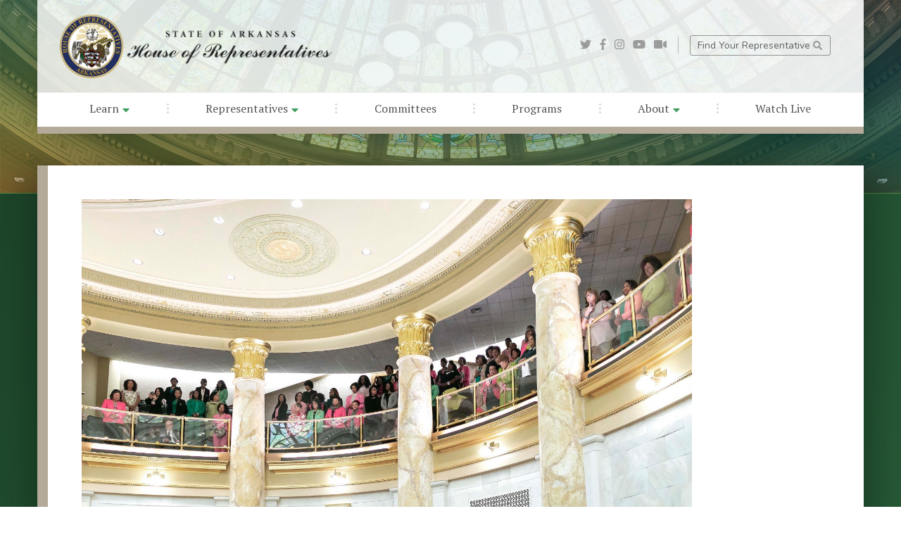

--- FILE ---
content_type: text/html; charset=UTF-8
request_url: https://arkansashouse.org/news/post/5868/daily-summary-for-march-25-2019
body_size: 21812
content:
<!DOCTYPE html>
<html lang="en">
  <head>
    <meta charset="utf-8">
    <meta http-equiv="X-UA-Compatible" content="IE=edge">
    <meta name="viewport" content="width=device-width, initial-scale=1">
    <meta name="description" content="Daily Summary for March 25, 2019">
    <meta name="author" content="">
    <link rel="apple-touch-icon" sizes="57x57" href="/favicon/apple-icon-57x57.png">
    <link rel="apple-touch-icon" sizes="60x60" href="/favicon/apple-icon-60x60.png">
    <link rel="apple-touch-icon" sizes="72x72" href="/favicon/apple-icon-72x72.png">
    <link rel="apple-touch-icon" sizes="76x76" href="/favicon/apple-icon-76x76.png">
    <link rel="apple-touch-icon" sizes="114x114" href="/favicon/apple-icon-114x114.png">
    <link rel="apple-touch-icon" sizes="120x120" href="/favicon/apple-icon-120x120.png">
    <link rel="apple-touch-icon" sizes="144x144" href="/favicon/apple-icon-144x144.png">
    <link rel="apple-touch-icon" sizes="152x152" href="/favicon/apple-icon-152x152.png">
    <link rel="apple-touch-icon" sizes="180x180" href="/favicon/apple-icon-180x180.png">
    <link rel="icon" type="image/png" sizes="192x192"  href="/favicon/android-icon-192x192.png">
    <link rel="icon" type="image/png" sizes="32x32" href="/favicon/favicon-32x32.png">
    <link rel="icon" type="image/png" sizes="96x96" href="/favicon/favicon-96x96.png">
    <link rel="icon" type="image/png" sizes="16x16" href="/favicon/favicon-16x16.png">
    <link rel="manifest" href="/favicon/manifest.json">
    <meta name="msapplication-TileColor" content="#ffffff">
    <meta name="msapplication-TileImage" content="/favicon/ms-icon-144x144.png">
    <meta name="theme-color" content="#ffffff">

    <title>Daily Summary for March 25, 2019 - Arkansas House of Representatives</title>

        <link rel="canonical" href="https://arkansashouse.org/news/post/5868/daily-summary-for-march-25-2019" />

    <!-- <meta property="fb:app_id" content="1506914376207450" /> -->
    <meta property="og:title" content="Daily Summary for March 25, 2019" />
            <meta property="og:image" content="https://arkansashouse.orghttps://www.arkansashouse.org/storage/6066/2019-03-25_House%20Session_Cover_3K0A4295.jpg" />
        <meta property="og:image:width" content="1600" />
        <meta property="og:image:height" content="899" />
        <meta property="og:url" content="https://arkansashouse.org/news/post/5868/daily-summary-for-march-25-2019" />
    <meta property="og:site_name" content="Arkansas House of Representatives" />
    <meta property="og:description" content="More than 550 bills have made it to the Governor’s desk during this legislative session. &amp;nbsp;We now begin the 11th week of the Regular Session.The House passed more than 50 bills today including the..." />
    <meta property="og:type" content="article" />

    <!-- Twitter card -->
    <meta name="twitter:card" content="summary_large_image">
    <meta name="twitter:site" content="@arkansashouse">
    <meta name="twitter:title" content="Daily Summary for March 25, 2019">
    <meta name="twitter:description" content="More than 550 bills have made it to the Governor’s desk during this legislative session. &amp;nbsp;We no...">
            <meta name="twitter:image" content="https://arkansashouse.orghttps://www.arkansashouse.org/storage/6066/2019-03-25_House%20Session_Cover_3K0A4295.jpg">
    
    <link rel="stylesheet" href="/components/bootstrap/dist/css/bootstrap.min.css">
    <script defer src="/components/fontawesome/5.3.1/js/all.min.js"></script>
    <script defer src="/components/fontawesome/5.3.1/js/v4-shims.min.js"></script>
    <script>
      window.FontAwesomeConfig = {
        searchPseudoElements: true
      }
    </script>
    <link href="https://fonts.googleapis.com/css?family=Nunito:200,300,400,700|PT+Serif" rel="stylesheet">
    <link rel="stylesheet" href="/components/unslider/dist/css/unslider.css">
    <link rel="stylesheet" href="/components/unslider/dist/css/unslider-dots.css">
    <link href="/components/wufoo/wufoo.css" rel="stylesheet">
    <link href="/css/main.css" rel="stylesheet">
            <link href="/components/wysiwyg-editor/css/froala_editor.css" rel="stylesheet">
        <link href="/components/swipebox/css/swipebox.css" rel="stylesheet">
        <link href="/css/custom.css" rel="stylesheet">
            <link href="/css/interior.css?v=3" rel="stylesheet">
        <link href="/css/responsive.css?v=3" rel="stylesheet">


    

    
    
    <script>
  (function(i,s,o,g,r,a,m){i['GoogleAnalyticsObject']=r;i[r]=i[r]||function(){
  (i[r].q=i[r].q||[]).push(arguments)},i[r].l=1*new Date();a=s.createElement(o),
  m=s.getElementsByTagName(o)[0];a.async=1;a.src=g;m.parentNode.insertBefore(a,m)
  })(window,document,'script','//www.google-analytics.com/analytics.js','ga');

  ga('create', 'UA-12773160-1', 'arkansashouse.org');
  ga('send', 'pageview');

</script>
  </head>

  <body class="interior">

    <div id="nav-container" class="container-fluid px-0">
    <div id="nav-row" class="row ml-auto mr-auto no-gutters justify-content-center">
        
        <div id="nav-col" class="col-12 col-md-11 col-lg-11 col-xl-11 align-self-center px-0 py-0">

            
            <nav class="navbar navbar-sticky navbar-expand-lg navbar-light px-0 pt-3 pb-0">
                
                <div id="nav-top" class="row w-100 no-gutters align-items-center justify-content-between">
                    
                    <div id="nav-logo" class="col-12 col-lg-6 align-self-center align-items-center justify-content-start text-left">

                        <a class="pb-0 navbar-brand" href="/">
                            <img src="/img/logo-color-font.png" alt="Arkansas House of Representatives" class="img-fluid" />
                        </a>
                        

                    </div>
                    
                    <div id="nav-subnav" class="col-12 col-lg-6 align-self-center align-items-center justify-content-end">

                        <div id="nav-social" class="mr-0 mr-lg-3 pr-0 pr-lg-3">
                            <a target="_blank" href="https://twitter.com/arkansashouse"><i class="fab fa-twitter"></i></a>
                            <a target="_blank" href="https://www.facebook.com/ArkansasHouse"><i class="fab fa-facebook-f"></i></a>
                            <a target="_blank" href="http://instagram.com/arkansashouse"><i class="fab fa-instagram"></i></a>
                            <a target="_blank" href="http://www.youtube.com/user/ArkansasHouseofReps"><i class="fab fa-youtube"></i></a>
                            <a target="_blank" href="/watch-live"><i class="fas fa-video"></i></a>
                        </div>
                        <div id="nav-aux">
                                                        <a href="https://arkansashouse.org/learn/district-map">Find Your Representative <i class="fas fa-search"></i></a>
                            <a href="#"></a>
                        </div>
                        <button class="navbar-toggler" type="button" data-toggle="collapse" data-target="#navbarSupportedContent" aria-controls="navbarSupportedContent" aria-expanded="false" aria-label="Toggle navigation">
                            <span class="navbar-toggler-icon"></span>
                        </button>

                    </div>
                </div>

                
                <div id="navbarSupportedContent" class="collapse navbar-collapse">
                    <ul class="navbar-nav w-100 mx-0 px-5 py-0">
                        <li class="nav-item "><a target=_self href="/news" class="nav-link">Learn <i class="fas fa-caret-down"></i></a>
                    <ul class="dropdown-nav">
                                    <li class="nav-item"><a target=_self href="/news" class="nav-link ">News</a></li>
                                    <li class="nav-item"><a target=_self href="/calendar" class="nav-link ">Events</a></li>
                                    <li class="nav-item"><a target=_self href="https://www.arkansashouse.org/learn/faqs" class="nav-link ">FAQs</a></li>
                                    <li class="nav-item"><a target=_self href="https://www.arkansashouse.org/learn/resources" class="nav-link ">Resources</a></li>
                                    <li class="nav-item"><a target=_self href="https://www.arkansashouse.org/learn/district-map" class="nav-link ">District Map</a></li>
                            </ul>
            </li>
			<li class="sep"><i class="fal fa-ellipsis-v"></i></li>
	    <li class="nav-item "><a target=_self href="/representatives/members" class="nav-link">Representatives <i class="fas fa-caret-down"></i></a>
                    <ul class="dropdown-nav">
                                    <li class="nav-item"><a target=_self href="https://www.arkansashouse.org/representatives/members" class="nav-link ">Members</a></li>
                                    <li class="nav-item"><a target=_self href="https://www.arkansashouse.org/representatives/meet-the-speaker" class="nav-link ">Meet the Speaker</a></li>
                                    <li class="nav-item"><a target=_self href="https://www.arkansashouse.org/representatives/leadership" class="nav-link ">Leadership</a></li>
                                    <li class="nav-item"><a target=_self href="https://www.arkansashouse.org/representatives/speaker-archive" class="nav-link ">Speaker Archive</a></li>
                            </ul>
            </li>
			<li class="sep"><i class="fal fa-ellipsis-v"></i></li>
	    <li class="nav-item "><a target=_self href="/learn/resources/category/1/committees" class="nav-link">Committees</a>
            </li>
			<li class="sep"><i class="fal fa-ellipsis-v"></i></li>
	    <li class="nav-item "><a target=_self href="https://www.arkansashouse.org/programs" class="nav-link">Programs</a>
            </li>
			<li class="sep"><i class="fal fa-ellipsis-v"></i></li>
	    <li class="nav-item "><a target=_self href="/about/the-house" class="nav-link">About <i class="fas fa-caret-down"></i></a>
                    <ul class="dropdown-nav">
                                    <li class="nav-item"><a target=_self href="https://www.arkansashouse.org/about/the-house" class="nav-link ">About</a></li>
                                    <li class="nav-item"><a target=_self href="https://www.arkansashouse.org/about/house-staff" class="nav-link ">House Staff</a></li>
                                    <li class="nav-item"><a target=_self href="https://www.arkansashouse.org/about/contact-us" class="nav-link ">Contact Us</a></li>
                            </ul>
            </li>
			<li class="sep"><i class="fal fa-ellipsis-v"></i></li>
	    <li class="nav-item "><a target=_self href="https://www.arkansashouse.org/watch-live" class="nav-link">Watch Live</a>
            </li>

                    </ul>
                </div>
            </nav>
            

        </div>
    </div>
</div>

    
    <section aria-label="Interior Header Section" id="bg-header" class="container-fluid px-0 ">
        <div class="row no-gutters">
            <div id="content-container" class="col-12 px-0 py-0"> </div>
        </div>
    </section>

    
    <section aria-label="Content Section" id="content" class="container-fluid px-0">
        <div class="row ml-auto mr-auto no-gutters justify-content-center">
            <div id="content-container" class="col-12 col-lg-11 align-self-center px-0 pt-5">

                <div id="content-body" class="row no-gutters">
                    <div class="col-12 col-lg-9 col-xl-10 px-4 py-4 px-lg-5 py-lg-5 content ">
                                                    

    


        <div id="news-post" class="row no-gutters">
        <div class="col-12 post detail">

                            <div class="row no-gutters post-image blocked">
                    <div class="col-12 px-0 py-0">
                        <img src="https://www.arkansashouse.org/storage/6066/2019-03-25_House%20Session_Cover_3K0A4295.jpg" alt="" class="img-fluid" />
                    </div>
                </div>
                <div class="post-content">
                    
                    <span class="category">
                                                                                                                        District Daily Summary
                                                                                                        </span>
                    <h2 class="post-title">Daily Summary for March 25, 2019</h2>
                    <span class="date">
                        <time>Tuesday, March 26, 2019</time>
                    </span>
                                                                    <div class="row no-gutters align-items-center mt-3 author">
                            <div class="col align-self-center author-photo" style="background-image: url('https://www.arkansashouse.org/storage/24089/Cameron-Cooper-001.jpg');">
                                <a href="https://arkansashouse.org/district/57" title="Cameron Cooper">Cameron Cooper</a>
                            </div>
                            <div class="col px-3 align-self-center author-details">
                                <h6>Author</h6>
                                <h5>
                                    <a href="https://arkansashouse.org/district/57" title="Cameron Cooper">Cameron Cooper</a> <i class="far fa-external-link"></i>
                                </h5>
                            </div>
                        </div>
                    
                                    </div>
            
            <div class="post-body">
                <div class="user-html"><div class="user-html"><div class="user-html"><p>More than 550 bills have made it to the Governor’s desk during this legislative session. &nbsp;We now begin the 11th week of the Regular Session.<br>The House passed more than 50 bills today including the following:<br><br>HB1634-This bill includes acts committed by a victim of human trafficking under the state’s rape shield law. Arkansas’s rape shield law prohibits an accuser's previous sexual conduct from being presented in court.<br>HB1695-This bill directs prosecutors to ensure children were not victims of human trafficking before they can be charged for prostitution.<br>HB1648-This bill will add Arkansas civil rights leaders in teaching materials regarding African-American history in a public school.<br>HB1786-This bill requires a public school to create and publish an online report that provides the number of students who have an exemption from the requirement to obtain vaccinations.<br>HB1708-This bill raises the minimum age for girls to get married. &nbsp;The current minimum, with parental consent, is 17 years old for boys and 16 years old for girls. This bill raises that age to 17 for girls.<br>HB1868-This bill allows voters to present their identification in a digital format at polling precincts.<br>HB1824-This bill allows recipients of the Arkansas Academic Challenge and the Governor’s Distinguished Scholarship to continue to receive a scholarship if they are enrolled part-time in their senior year of college.<br>HB1623-This bill requires anyone who sells a dog or a cat to provide documentation to the buyer regarding whether the dog or cat has been properly vaccinated.<br><br>Committees will begin meeting at 10 am on Tuesday. &nbsp;The House will convene at 1:30 pm.<br><br></p></div></div></div>
            </div>

            
            <div class="post-body">
                                    <div class="mt-6 post-tags">
                        Tags: <a href="https://arkansashouse.org/news/tagged/16/district-daily-summary">District Daily Summary</a>
                    </div>
                            </div>

            <div style="display: flex;">
                                    <div class="post-footer" style="margin-right:20px;">
                        <a href="javascript:history.back();" title="Back to News" class="btn btn3d btn-primary"><i class="fas fa-angle-left"></i> Return to News</a>
                    </div>
                    
                                    <div class="post-footer">
                        <a target="_blank" href="https://arkansashouse.org/news/5868/download-news-letter-as-pdf" title="Back to News" class="btn btn3d btn-primary"> Download Newsletter</a>
                    </div>
                            </div>

        </div>
    </div>

                                            </div>
                                    </div>

            </div>
        </div>
    </section>


    <section aria-label="Footer Section" id="footer" class="container-fluid px-0">
        <div class="row no-gutters">
            <div id="footer-container" class="col-12 px-6 py-6">

                <div class="row align-items-center">
                	<div class="col-12 col-md-6 col-lg-3 align-self-center text-center brand">

                		<a class="mb-2 pb-0 footer-brand" href="/">
                            <img src="/img/logo-color2.png" alt="Arkansas House of Representatives" class="img-fluid" />
                        </a>
                        <a href="/" class="footer-brand-link">Arkansas<br />House of Representatives</a>
                        <p>The Arkansas House of Representatives, along with the Arkansas Senate, compose the legislative branch of state government. Combined, the two bodies form the Arkansas General Assembly.</p>

                	</div>
                	<div class="col-12 col-md-6 col-lg-3 col-xl-2 align-self-center pl-lg-4 renav">
                		<ul>
                			<li><a href="/representatives/meet-the-speaker">Meet The Speaker</a>
							<li><a href="/representatives/leadership">House Leadership</a>
							<li><a href="/representatives/speaker-archive">Past Speakers Of The House</a>
                            <li><a href="/representatives/members">Representatives</a>
                            <li><a href="/about/house-staff">House Staff</a>
							<li><a href="/learn/district-map">District Map</a>
							<li><a target="_blank" href="https://portal.arkansas.gov/pages/acceptable-use/#accessibility">Accessibility</a>
							<li><a target="_blank" href="https://portal.arkansas.gov/pages/acceptable-use/#privacy">Privacy Policy</a>
                            <li><a target="_blank" href="https://portal.arkansas.gov/pages/acceptable-use/#security">Security Statement</a>
							<li><a target="_blank" href="https://portal.arkansas.gov/pages/acceptable-use/#acceptable">Acceptable Use</a>
                		</ul>
                	</div>
                	<div class="col-12 col-md-6 col-lg-3 col-xl-2 align-self-center pl-lg-4 renav">
                		<ul>
							<li><a href="/learn/events">Calendar</a>
                            <li><a href="/learn/resources">Information Resources</a>
							<li><a href="/learn/news">News Releases</a>
							<li><a href="/learn/faqs">FAQs</a>
							<li><a href="/about/contact-us">Contact Us</a>
							<li><a href="/learn/resources/category/1/committees">Committees</a>
							<li><a href="/programs">Programs</a>
							<li><a href="/about/the-house">About</a>
							<li><a href="/watch-live">Watch Live</a>
                		</ul>
                	</div>
                	<div class="col-12 col-md-6 col-lg-3 col-xl-5 align-self-center pl-lg-5 rep">
                		<span class="rep-heading">Find Your Representative</span>

                        <form action="https://arkansashouse.org/learn/district-map" class="form-inline">
                            <label class="sr-only" for="inlineFormInputAddress">Street, City, State</label>
                            <input type="text" name="addr" class="form-control mb-2 mr-sm-2" id="inlineFormInputAddress" placeholder="Street, City, State">

                            <label class="sr-only" for="inlineFormInputZip">Zip Code</label>
                            <input type="text" name="zip" class="form-control mb-2 mr-sm-2" id="inlineFormInputZip" placeholder="Zip Code">

                            <button type="submit" class="mb-2 btn btn-primary"><i class="fas fa-search"></i> Search</button>
                        </form>

                        <a href="https://arkansashouse.org/learn/district-map" title="View District Map"> <i class="fas fa-puzzle-piece"></i> View District Map</a>

                        <hr>

                        <div id="footer-social" class="">
                            <a target="_blank" href="https://twitter.com/arkansashouse"><i class="fab fa-twitter"></i></a>
                            <a target="_blank" href="https://www.facebook.com/ArkansasHouse"><i class="fab fa-facebook-f"></i></a>
                            <a target="_blank" href="https://instagram.com/arkansashouse"><i class="fab fa-instagram"></i></a>
                            <a target="_blank" href="https://www.youtube.com/user/ArkansasHouseofReps"><i class="fab fa-youtube"></i></a>
                        </div>

                        <p>Copyright &copy;2026 Arkansas House of Representatives. All Rights Reserved.</p>
                	</div>
                </div>

            </div>
        </div>
    </section><!-- /footer -->

            <script src="/components/jquery/jquery-2.1.1.js" type="text/javascript"></script>
        <script src="/components/jquery/jquery.mobile.custom.min.js" type="text/javascript"></script>
        <script src="/components/popper.js/dist/umd/popper.min.js"></script>
        <script src="/components/bootstrap/dist/js/bootstrap.min.js"></script>
        <script src="/components/unslider/dist/js/unslider-min.js"></script>
                    <script src="/components/swipebox/js/jquery.swipebox.js"></script>
                <script src="/js/all.js"></script>
    
    

    
  </body>
</html>


--- FILE ---
content_type: text/css
request_url: https://arkansashouse.org/css/custom.css
body_size: 47269
content:

/*
	font-family: 'PT Serif', serif;
	font-family: 'Nunito', sans-serif;
*/

/* Navigation */
#nav-container {
	position: absolute;
	top: 0;
	left: 0;
}
#nav-container #nav-row {
	position: relative;
}
#nav-container #nav-row #nav-col {
	position: relative;
	border-bottom: 10px solid #B3AA99;
	box-shadow: 4px 8px 30px rgba(0,0,0,0.2);
	z-index: 999;
}
#nav-container #nav-top {
	padding: 0rem 2rem 0 2rem !important;
}
#nav-container #nav-top #nav-logo {
	display: flex;
	-ms-flex-wrap: nowrap;
	flex-wrap: nowrap;
}
#nav-container #nav-top #nav-logo a {
	color: #444;
	font-size: 28px;
	font-weight: 400;
	font-family: 'PT Serif', serif;
	line-height: 28px;
	letter-spacing: -0.02cm;
	text-decoration: none;
}
#nav-container #nav-top #nav-logo .navbar-brand {}
#nav-container #nav-top #nav-logo .navbar-brand img {
	width: auto;
	max-height: 90px;
}
#nav-container #nav-top #nav-subnav {
	display: flex;
	-ms-flex-wrap: nowrap;
	flex-wrap: nowrap;
}
#nav-container #nav-top #nav-social {
	border-right: 1px solid rgba(100,100,100,0.4);
}
#nav-container #nav-top #nav-social a {
	margin-left: 8px;
	color: rgba(100,100,100,0.6);
	text-decoration: none;
	-webkit-transition: all 0.3s ease-in-out;
	-moz-transition: all 0.3s ease-in-out;
	-o-transition: all 0.3s ease-in-out;
	transition: all 0.3s ease-in-out;
}
#nav-container #nav-top #nav-social a:hover {
	color: #222;
	text-decoration: none;
	-webkit-transition: all 0.3s ease-in-out;
	-moz-transition: all 0.3s ease-in-out;
	-o-transition: all 0.3s ease-in-out;
	transition: all 0.3s ease-in-out;
}
#nav-container #nav-top #nav-aux {}
#nav-container #nav-top #nav-aux a {
	border: 1px solid rgba(100,100,100,0.65);
	border-radius: 3px;
	padding: 0.25rem 0.65rem;
	color: #606061;
    font-size: 14px;
    font-weight: 400;
    font-family: 'Nunito', sans-serif;
    line-height: 14px;
    letter-spacing: 0cm;
    text-decoration: none;
    -webkit-transition: all 0.3s ease-in-out;
	-moz-transition: all 0.3s ease-in-out;
	-o-transition: all 0.3s ease-in-out;
	transition: all 0.3s ease-in-out;
}
#nav-container #nav-top #nav-aux a:nth-of-type(2) {
	margin-left: 10px;
}
body.interior #nav-container #nav-top #nav-aux a:nth-of-type(2) {
	display: inline-table;
	border: 0px;
	border-radius: 0px;
	padding: 0 0;
	width: 1px;
}
#nav-container #nav-top #nav-aux a:nth-of-type(3) {
	display: inline-table;
	border: 0px;
	border-radius: 0px;
	padding: 0 0;
	width: 1px;
}
#nav-container #nav-top #nav-aux a .svg-inline--fa {
	position: relative;
	vertical-align: middle;
	display: inline-table;
	margin-bottom: 1px;
	color: rgba(100,100,100,0.6);
    font-size: 13px;
}
#nav-container #nav-top #nav-aux a:hover {
	background-color: rgba(100,100,100,0.6);
	border-color: transparent;
	color: #fff;
	-webkit-transition: all 0.3s ease-in-out;
	-moz-transition: all 0.3s ease-in-out;
	-o-transition: all 0.3s ease-in-out;
	transition: all 0.3s ease-in-out;
}
#nav-container #nav-top #nav-aux a:hover .svg-inline--fa {
	color: #fff;
	-webkit-transition: all 0.3s ease-in-out;
	-moz-transition: all 0.3s ease-in-out;
	-o-transition: all 0.3s ease-in-out;
	transition: all 0.3s ease-in-out;
}
.navbar {
	/*background: #fff;*/
	background-color: #fff;
    background: -moz-linear-gradient(-45deg, rgba(255,255,255,0.8) 0%, rgba(255,255,255,0.9) 100%);
    background: -webkit-linear-gradient(-45deg, rgba(255,255,255,0.8) 0%,rgba(255,255,255,0.9) 100%);
    background: linear-gradient(135deg, rgba(255,255,255,0.8) 0%,rgba(255,255,255,0.9) 100%);
    filter: progid:DXImageTransform.Microsoft.gradient( startColorstr='#ccffffff', endColorstr='#e6ffffff',GradientType=1 );
	-ms-flex-wrap: wrap;
    flex-wrap: wrap;
    /*box-shadow: 4px 8px 40px rgba(0,0,0,0.35);*/
	z-index: 1000;
}
.navbar-nav {
	display: flex;
    justify-content: space-around;
    border-top: 1px solid rgba(100,100,100,0.1);
    margin-top: 1.25rem !important;
    padding: 0.25rem 2rem !important;
    background-color: #fff;
}
.navbar-nav .nav-link {
	padding: 0.65rem 2rem 0.75rem 2rem !important;
	color: #555 !important; /* 6f6f70 */
	font-size: 16px;
	font-weight: 400;
	font-family: 'PT Serif', serif;
	/*font-family: 'Nunito', sans-serif;*/
	line-height: 16px;
	letter-spacing: 0cm;
	/*text-transform: uppercase;*/
	text-decoration: none;
	-webkit-transition: all 0.3s ease-in-out;
	-moz-transition: all 0.3s ease-in-out;
	-o-transition: all 0.3s ease-in-out;
	transition: all 0.3s ease-in-out;
}
.navbar-nav .nav-link .svg-inline--fa {
	position: relative;
	display: inline-table;
	vertical-align: top;
	margin-top: 2px;
	margin-left: 1px;
	color: #429e61;
	font-size: 16px;
}
.navbar-nav .nav-link:hover {
	color: #429e61 !important;
	text-decoration: none;
	-webkit-transition: all 0.3s ease-in-out;
	-moz-transition: all 0.3s ease-in-out;
	-o-transition: all 0.3s ease-in-out;
	transition: all 0.3s ease-in-out;
}
.navbar-nav .sep {
	position: relative;
	height: 100%;
	padding: 0.4rem 0 0 0 !important;
}
.navbar-nav .sep .svg-inline--fa {
	position: relative;
	display: table;
	vertical-align: middle;
	color: rgba(100,100,100,0.25);
	font-size: 24px;
}
.navbar .dropdown-nav {
	left: auto !important;
	visibility: hidden !important;
	opacity: 0 !important;
	transform: translateY(2em) !important;
	/*transition: all 0.6s ease !important;*/
	transition: all 0.3s ease-in-out 0s, visibility 0s linear 0.3s, z-index 0s linear 0.01s !important;
	background: rgba(54,44,30,0.9) !important;
	/*width: 200px;*/
	-webkit-box-shadow: 4px 8px 20px rgba(0,0,0,0.3) !important;
	-moz-box-shadow: 4px 8px 20px rgba(0,0,0,0.3) !important;
	box-shadow: 4px 8px 20px rgba(0,0,0,0.3) !important;
	z-index: -1;
}
.navbar li:hover .dropdown-nav {
	visibility: visible !important;
	left: auto !important;
	opacity: 1 !important;
	transform: translateY(0%) !important;
	/*transition-delay: 0.1s !important;*/
	transition-delay: 0s, 0s, 0.3s !important;
	z-index: 1000;
}
.navbar-nav .dropdown-nav .nav-link {
	padding: 0.4rem 2rem !important;
	color: #fff !important;
}
.navbar-nav .dropdown-nav .nav-link:hover {
	color: #429e61 !important;
}
.navbar .dropdown-nav li a:hover {
	background-color: transparent;
}


/* Hero */
#slider #unslider {
	min-height: 1100px;
	height: 1100px;
}
#slider #unslider .slide {
	min-height: 1100px;
}
#slider #slider-overlay {
	top: 70%;
	left: 50%;
	-webkit-transform: translate(-50%, -70%);
	-ms-transform: translate(-50%, -70%);
	transform: translate(-50%, -70%);
}
#slider video#bgvideo {
	position: fixed;
	top: 50%;
	left: 50%;
	min-width: 100%;
	min-height: 100%;
	width: auto;
	height: auto;
	z-index: -100;
	-ms-transform: translateX(-50%) translateY(-50%);
	-moz-transform: translateX(-50%) translateY(-50%);
	-webkit-transform: translateX(-50%) translateY(-50%);
	transform: translateX(-50%) translateY(-50%);
	background: url('../img/poster.jpg') no-repeat;
	background-size: cover;
	z-index: 10;
}
#slider .slide-screen {
	position: absolute;
	margin: 0;
	padding: 0;
	width: 100%;
	height: 100%;
	top: 0;
	left: 0;
	z-index: 15;
	/*background-color: rgba(0,0,0,0.25);*/
}
#slider .slide-layer1 {
	position: absolute;
	margin: 0;
	padding: 0;
	width: 100%;
	height: 100%;
	top: 0;
	left: 0;
	z-index: 16;
	background-image: linear-gradient(to right top, rgba(217,182,81,0.3), rgba(142,171,86,0.4), rgba(77,151,105,0.5), rgba(26,127,117,0.5), rgba(28,99,111,0.5), rgba(47,72,88,0.5));

	/*background-image: linear-gradient(to right top, rgba(217,182,81,0.2), rgba(142,171,86,0.3), rgba(77,151,105,0.4), rgba(26,127,117,0.4), rgba(28,99,111,0.4), rgba(47,72,88,0.4));*/
}
#slider .slide-layer2 {
	position: absolute;
	margin: 0;
	padding: 0;
	width: 100%;
	height: 100%;
	top: 0;
	left: 0;
	z-index: 17;
	/*background: url('/img/seal.png') no-repeat;
	-webkit-background-size: cover !important;
	-moz-background-size: cover !important;
	-o-background-size: cover !important;
	background-size: cover !important;
	background-attachment: fixed !important;
	background-position: left bottom !important;*/
	background: -moz-linear-gradient(top, rgba(0,200,200,0.2) 0%, rgba(0,200,200,0) 18%);
	background: -webkit-linear-gradient(top, rgba(0,200,200,0.2) 0%,rgba(0,200,200,0) 18%);
	background: linear-gradient(to bottom, rgba(0,200,200,0.2) 0%,rgba(0,200,200,0) 18%);
	filter: progid:DXImageTransform.Microsoft.gradient( startColorstr='#a61d452a', endColorstr='#001d452a',GradientType=0 );
}


/* Herp, Optional Multiple Cards */
#slider-overlay #twoCards {}
#slider-overlay #twoCards .row {
	height: 100%;
}
#slider-overlay #twoCards #alertBox {
	box-shadow: 1px -1px 8px rgba(0,0,0,0.2);
}
#slider-overlay #twoCards .alert-body {
	background: rgb(50,106,255);
	background: -moz-linear-gradient(-45deg, rgba(50,106,255,0.92) 0%, rgba(25,66,205,0.92) 100%);
	background: -webkit-linear-gradient(-45deg, rgba(50,106,255,0.92) 0%,rgba(25,66,205,0.92) 100%);
	background: linear-gradient(135deg, rgba(50,106,255,0.92) 0%,rgba(25,66,205,0.92) 100%);
	filter: progid:DXImageTransform.Microsoft.gradient( startColorstr='#326aff', endColorstr='#1942cd',GradientType=1 );

	/*border-top: 1px solid rgba(50,155,255,0.5);*/
    /*box-shadow: 0px 0px 100px rgba(0,75,255,0.75);*/
	box-shadow: 4px 16px 50px rgba(0,0,0,0.2);
}
#slider-overlay #twoCards .alert-body .alert-body-container {
	padding-right: 2rem;
	padding-left: 2rem;

	color: #fff;
    font-size: 15px;
    font-weight: 400;
    font-family: 'Nunito', sans-serif;
    line-height: 20px;
    letter-spacing: 0cm;
}
#slider-overlay #twoCards .alert-body .alert-body-container .alert-content {
	position: relative;
	margin-left: 10px;
	padding: 15px 20px 10px 20px ;
	border-left: 5px solid rgba(255,255,255,0.3);
	color: #fff;
    font-size: 15px;
    font-weight: 400;
    font-family: 'Nunito', sans-serif;
    line-height: 20px;
    letter-spacing: 0cm;
}
#slider-overlay #twoCards .alert-body .alert-heading {
	position: relative;
	display: block;
	margin-bottom: 5px;
	color: #fff;
    font-size: 24px;
    font-weight: 800;
    font-family: 'Nunito', sans-serif;
    line-height: 24px;
    text-transform: uppercase;
    letter-spacing: 0.01cm;
}
#slider-overlay #twoCards .alert-body .alert-heading .svg-inline--fa {
	position: relative;
	display: inline-table;
	vertical-align: top;
	/*margin-top: 1px;*/
	color: rgba(255,255,255,0.3);
}
#slider-overlay #twoCards .alert-footer {
	/*background-color: #752117;*/
	background-color: #004299;
	margin-top: -1px;
	border-bottom: 1px solid rgba(0,100,200,0.5);
	/*box-shadow: 4px 16px 50px rgba(0,0,0,0.4);*/
	/*box-shadow: 0px 0px 100px rgba(0,75,255,0.75);*/
	box-shadow: 1px 8px 18px rgba(0,0,0,0.2);
}
#slider-overlay #twoCards .alert-footer .alert-footer-more {
	/*padding: 1.85rem 2rem !important;*/
	padding: 0.65rem 2rem !important;
	/*background-color: #d9b651;*/
}
#slider-overlay #twoCards .alert-footer .alert-footer-more a {
	color: #fff;
    font-size: 18px;
    font-weight: 700;
    font-family: 'Nunito', sans-serif;
    line-height: 18px;
    letter-spacing: 0cm;
    text-decoration: none;
    -webkit-transition: all 0.3s ease-in-out;
	-moz-transition: all 0.3s ease-in-out;
	-o-transition: all 0.3s ease-in-out;
	transition: all 0.3s ease-in-out;
}
#slider-overlay #twoCards .alert-footer .alert-footer-more a .svg-inline--fa {
	position: relative;
	vertical-align: top;
	display: inline-table;
	margin-top: 3px;
	margin-right: 2px;
	color: #ffe56c;
	font-size: 16px;
	font-weight: normal;
}


/* Hero, Find My Representative */
#slider-overlay #findMyRep {}
#slider-overlay #findMyRep .rep-body {
	/*background-color: #fff;*/
	background: -moz-linear-gradient(-45deg, rgba(255,255,255,0.8) 0%, rgba(255,255,255,0.9) 100%);
	background: -webkit-linear-gradient(-45deg, rgba(255,255,255,0.8) 0%,rgba(255,255,255,0.9) 100%);
	background: linear-gradient(135deg, rgba(255,255,255,0.8) 0%,rgba(255,255,255,0.9) 100%);
	filter: progid:DXImageTransform.Microsoft.gradient( startColorstr='#ccffffff', endColorstr='#e6ffffff',GradientType=1 );
	box-shadow: 4px 16px 50px rgba(0,0,0,0.4);
}
#slider-overlay #findMyRep .rep-body .rep-body-container {
	padding-right: 2rem;
	padding-left: 2rem;
}
#slider-overlay #findMyRep .rep-body .rep-heading {
	position: relative;
	display: block;
	margin-bottom: 25px;
	color: #747475;
	font-size: 34px;
    font-weight: 400;
    font-family: 'PT Serif', serif;
    line-height: 34px;
    letter-spacing: -0.02cm;
}
#slider-overlay #findMyRep .rep-body .form-inline {
	margin-bottom: 10px;
}
#slider-overlay #findMyRep .rep-body .form-inline .btn.btn-primary {
	margin-bottom: 0;
	border: 0px;
	border-radius: 3px;
	padding: 8px 20px;
	background-color: #e5c155;
	color: #fff;
    font-size: 18px;
    font-weight: 400;
    font-family: 'Nunito', sans-serif;
    line-height: 18px;
    letter-spacing: 0cm;
    text-decoration: none;
    cursor: pointer !important;
    -webkit-transition: all 0.3s ease-in-out;
	-moz-transition: all 0.3s ease-in-out;
	-o-transition: all 0.3s ease-in-out;
	transition: all 0.3s ease-in-out;
}
#slider-overlay #findMyRep .rep-body .form-inline .btn.btn-primary .svg-inline--fa {
	position: relative;
	vertical-align: top;
	display: inline-table;
	margin-top: 2px;
	/*margin-right: 2px;*/
	color: #ffe56c;
	font-size: 15px;
	font-weight: normal;
}
#slider-overlay #findMyRep .rep-body .form-inline .btn.btn-primary:hover {
	background-color: #705e46;
    text-decoration: none;
    -webkit-transition: all 0.3s ease-in-out;
	-moz-transition: all 0.3s ease-in-out;
	-o-transition: all 0.3s ease-in-out;
	transition: all 0.3s ease-in-out;
}
#slider-overlay #findMyRep .rep-footer {
	background-color: #d9b651; /* e5c155 */
	box-shadow: 4px 16px 50px rgba(0,0,0,0.4);
}
#slider-overlay #findMyRep .rep-footer .rep-footer-callout {
	padding: 1rem 2rem 1.25rem 2rem !important;
    color: #fff;
    font-size: 22px;
    font-weight: 400;
    font-family: 'PT Serif', serif;
    line-height: 24px;
    letter-spacing: -0.01cm;
    /*text-shadow: 0px 1px 2px rgba(51,43,19,0.5);*/
}
#slider-overlay #findMyRep .rep-footer .rep-footer-districts {
	/*padding: 1.85rem 2rem !important;*/
	/*background-color: #d9b651;*/
}
#slider-overlay #findMyRep .rep-footer .rep-footer-districts a {
	position: relative;
    display: block;
    width: 100%;
    height: 100%;
    padding: 1.85rem 2rem !important;

	color: #fff;
    font-size: 22px;
    font-weight: 400;
    font-family: 'Nunito', sans-serif;
    line-height: 22px;
    letter-spacing: -0.01cm;
    text-decoration: none;
    -webkit-transition: all 0.4s ease-in-out;
	-moz-transition: all 0.4s ease-in-out;
	-o-transition: all 0.4s ease-in-out;
	transition: all 0.4s ease-in-out;
}
#slider-overlay #findMyRep .rep-footer .rep-footer-districts a .svg-inline--fa {
	position: relative;
	vertical-align: top;
	display: inline-table;
	margin-top: 2px;
	margin-right: 2px;
	color: #ffe56c;
	font-size: 16px;
	font-weight: normal;
}
#slider-overlay #findMyRep .rep-footer .rep-footer-districts a:hover {
	background-color: rgba(0,0,0,0.1);
	-webkit-transition: all 0.4s ease-in-out;
	-moz-transition: all 0.4s ease-in-out;
	-o-transition: all 0.4s ease-in-out;
	transition: all 0.4s ease-in-out;
}
#slider-overlay #findMyRep .rep-footer .rep-footer-districts a:hover .svg-inline--fa {}


/* Hero, Today's Events */
#slider-overlay #todaysEvents {
	min-height: 400px;
}
#slider-overlay #todaysEvents .events-heading {
	position: relative;
	display: block;
	margin-bottom: 0.5rem;
	/*padding-left: 2rem;*/
	color: #fff;
	font-size: 34px;
	font-weight: 400;
	font-family: 'PT Serif', serif;
	/*font-family: 'Nunito', sans-serif;*/
	line-height: 34px;
	letter-spacing: -0.02cm;
}
#slider-overlay #todaysEvents .events-subheading {
	position: relative;
	display: block;
	margin-bottom: 1.3rem;
	/*padding-left: 2rem;*/
	color: rgb(120,206,183,0.75);
	font-size: 15px;
	font-weight: 400;
	font-family: 'Nunito', sans-serif;
	line-height: 15px;
	letter-spacing: 0.01cm;
	text-transform: uppercase;
}
#slider-overlay #todaysEvents #scroll-container {
	min-height: 400px;
	/*border: 1px solid #fff;*/
	/*background-color: rgba(38,36,29,0.8);*/
	
	/*background: -moz-linear-gradient(-45deg, rgba(64,58,45,0.8) 0%, rgba(38,36,29,0.8) 100%);
	background: -webkit-linear-gradient(-45deg, rgba(64,58,45,0.8) 0%,rgba(38,36,29,0.8) 100%);
	background: linear-gradient(135deg, rgba(64,58,45,0.8) 0%,rgba(38,36,29,0.8) 100%);
	filter: progid:DXImageTransform.Microsoft.gradient( startColorstr='#cc403a2d', endColorstr='#cc26241d',GradientType=1 );*/

	background-image: linear-gradient(to right top, rgba(67,141,95,0.88), rgba(26,127,117,0.88), rgba(28,99,111,0.88), rgba(19,68,77,0.88));

	/*background: -moz-linear-gradient(-45deg, rgba(255,255,255,0.8) 0%, rgba(255,255,255,0.9) 100%);
	background: -webkit-linear-gradient(-45deg, rgba(255,255,255,0.8) 0%,rgba(255,255,255,0.9) 100%);
	background: linear-gradient(135deg, rgba(255,255,255,0.8) 0%,rgba(255,255,255,0.9) 100%);
	filter: progid:DXImageTransform.Microsoft.gradient( startColorstr='#ccffffff', endColorstr='#e6ffffff',GradientType=1 );*/

    padding: 1.25rem 1.25rem 1.15rem 1.25rem;
    /* border-bottom: 15px solid #B3AA99; */
    /* box-shadow: 4px 16px 50px rgba(0,0,0,0.6); */
    box-shadow: 4px 16px 50px rgba(0,0,0,0.4);
    /*border: 1px solid #333026;*/
    /*border: 1px solid rgba(20,60,90,0.4);*/
    /*border-bottom: 0px;*/
    /*border-bottom: 15px solid #4d4637;*/
}
#slider-overlay #todaysEvents .scrollbar {
	height: 400px;
}
#slider-overlay #todaysEvents .scrollbar #scrolling-content {
	padding: 0.5rem 2rem 0 0.75rem !important;
	color: #fff;
    font-size: 14px;
    font-weight: 400;
    font-family: 'Nunito', sans-serif;
    line-height: 20px;
    letter-spacing: 0cm;
}
#slider-overlay #todaysEvents .scrollbar #scrolling-content p {
	margin: 0 0 25px 0 !important;
	color: #fff;
    font-size: 14px;
    font-weight: 400;
    font-family: 'Nunito', sans-serif;
    line-height: 20px;
    letter-spacing: 0cm;
}
#slider-overlay #todaysEvents .scrollbar #scrolling-content h6 {
	color: #fff;
	margin-bottom: 20px !important;
}
#slider-overlay #todaysEvents .scrollbar #scrolling-content ul {
	list-style: none;
	margin: -20px 0 0 0 !important;
	padding: 0;
	color: #fff;
    font-size: 15px;
    font-weight: 400;
    font-family: 'Nunito', sans-serif;
    line-height: 20px;
    letter-spacing: 0cm;
}
#slider-overlay #todaysEvents .scrollbar #scrolling-content ul li {}
#slider-overlay #todaysEvents .scrollbar #scrolling-content ul li a {
	color: rgb(120,206,183,1);
	text-decoration: none;
	-webkit-transition: all 0.3s ease-in-out;
	-moz-transition: all 0.3s ease-in-out;
	-o-transition: all 0.3s ease-in-out;
	transition: all 0.3s ease-in-out;
}
#slider-overlay #todaysEvents .scrollbar #scrolling-content ul li a .svg-inline--fa {
	position: relative;
	display: inline-table;
	vertical-align: middle;
	margin-right: 2px;
	margin-bottom: 2px;
	color: rgb(120,206,183,0.4);
}
#slider-overlay #todaysEvents .scrollbar #scrolling-content ul li a:hover {
	color: #fff;
	text-decoration: none;
	-webkit-transition: all 0.3s ease-in-out;
	-moz-transition: all 0.3s ease-in-out;
	-o-transition: all 0.3s ease-in-out;
	transition: all 0.3s ease-in-out;
}
#slider-overlay #todaysEvents .event {
	position: relative;
	margin-bottom: 12px;
	padding-bottom: 10px;
	border-bottom: 1px solid rgba(20,60,90,0.25);
	-ms-flex-wrap: nowrap;
	flex-wrap: nowrap;
}
#slider-overlay #todaysEvents .event:last-child {
	margin-bottom: 12px;
	padding-bottom: 10px;
	border-bottom: 0px solid rgba(20,60,90,0.25);
}
#slider-overlay #todaysEvents .event span {
	position: relative;
	display: block;
	margin-bottom: 3px;
}
#slider-overlay #todaysEvents .event .event-title {
	color: #fff;
	font-size: 20px;
	font-weight: 400;
	font-family: 'PT Serif', serif;
	/*font-family: 'Nunito', sans-serif;*/
	line-height: 20px;
	letter-spacing: -0.01cm;
}
#slider-overlay #todaysEvents .event .event-room {
	color: #fff;
    font-size: 14px;
    font-weight: 400;
    font-family: 'Nunito', sans-serif;
    line-height: 16px;
    letter-spacing: 0cm;
}
#slider-overlay #todaysEvents .event .event-location {
	position: relative;
	color: rgba(255,255,255,0.6);
    font-size: 14px;
    font-weight: 700;
    font-family: 'Nunito', sans-serif;
    line-height: 16px;
    letter-spacing: 0cm;
}
#slider-overlay #todaysEvents .event .event-location .svg-inline--fa {
	position: relative;
	vertical-align: top;
	display: inline-table;
	margin-top: 1px;
	color: #d9b651;
	font-size: 12px;
	font-weight: normal;
}
#slider-overlay #todaysEvents .event .event-time {
	color: #fff;
    font-size: 14px;
    font-weight: 400;
    font-family: 'Nunito', sans-serif;
    line-height: 16px;
    letter-spacing: 0cm;
}
#slider-overlay #todaysEvents .event .video {}
#slider-overlay #todaysEvents .event .video .btn.btn-default {
	background: rgba(255,255,255,0.4);
	border: 0;
	margin: 10px auto 0 auto;
	color: #fff;
    font-size: 14px;
    font-weight: 700;
    font-family: 'Nunito', sans-serif;
    line-height: 14px;
    letter-spacing: 0cm;
    cursor: pointer !important;
    white-space: normal !important;
    text-decoration: none;
	-webkit-transition: all 0.3s ease-in-out;
	-moz-transition: all 0.3s ease-in-out;
	-o-transition: all 0.3s ease-in-out;
	transition: all 0.3s ease-in-out;
}
#slider-overlay #todaysEvents .event .video .btn.btn-default .svg-inline--fa {
	position: relative;
	vertical-align: top;
	display: inline-table;
	margin-right: 2px;
	color: #fff;
	font-size: 12px;
	font-weight: normal;
	-webkit-transition: all 0.3s ease-in-out;
	-moz-transition: all 0.3s ease-in-out;
	-o-transition: all 0.3s ease-in-out;
	transition: all 0.3s ease-in-out;
}
#slider-overlay #todaysEvents .event .video .btn.btn-default:hover {
	color: #666;
	background: rgba(255,255,255,1);
	-webkit-transition: all 0.3s ease-in-out;
	-moz-transition: all 0.3s ease-in-out;
	-o-transition: all 0.3s ease-in-out;
	transition: all 0.3s ease-in-out;
}
#slider-overlay #todaysEvents .event .video .btn.btn-default:hover .svg-inline--fa {
	color: #666;
	-webkit-transition: all 0.3s ease-in-out;
	-moz-transition: all 0.3s ease-in-out;
	-o-transition: all 0.3s ease-in-out;
	transition: all 0.3s ease-in-out;
}
#slider-overlay #todaysEvents .event-footer {
	background-color: #806c50;
	background-color: rgba(0, 96, 105, 0.9);
	box-shadow: 4px 16px 50px rgba(0,0,0,0.4);
}
#slider-overlay #todaysEvents .event-footer .event-footer-callout {
	padding: 1.25rem 2rem !important;
	color: #fff;
    font-size: 20px;
    font-weight: 400;
    font-family: 'PT Serif', serif;
    line-height: 24px;
    letter-spacing: -0.02cm;
}
#slider-overlay #todaysEvents .event-footer .event-footer-districts {
	/*padding: 1.85rem 2rem !important;*/
	/*background-color: #705e46;*/
}
#slider-overlay #todaysEvents .event-footer .event-footer-districts a {
    position: relative;
    display: block;
    width: 100%;
    height: 100%;
    padding: 1.85rem 2rem !important;
	color: #fff;
    font-size: 22px;
    font-weight: 400;
    font-family: 'Nunito', sans-serif;
    line-height: 22px;
    letter-spacing: -0.01cm;
    text-decoration: none;
    -webkit-transition: all 0.4s ease-in-out;
	-moz-transition: all 0.4s ease-in-out;
	-o-transition: all 0.4s ease-in-out;
	transition: all 0.4s ease-in-out;
}
#slider-overlay #todaysEvents .event-footer .event-footer-districts a .svg-inline--fa {
	position: relative;
	vertical-align: top;
	display: inline-table;
	margin-top: 2px;
	margin-right: 2px;
	color: rgba(0,0,0,0.25);
	font-size: 16px;
	font-weight: normal;
}
#slider-overlay #todaysEvents .event-footer .event-footer-districts a:hover {
	background-color: rgba(0,0,0,0.2);
	-webkit-transition: all 0.4s ease-in-out;
	-moz-transition: all 0.4s ease-in-out;
	-o-transition: all 0.4s ease-in-out;
	transition: all 0.4s ease-in-out;
}
#slider-overlay #todaysEvents .event-footer .event-footer-districts a:hover .svg-inline--fa {}



/* Section: Introduction */
#intro {
	position: relative;
	background: url('/img/dome-large.jpg') no-repeat;
	-webkit-background-size: cover !important;
	-moz-background-size: cover !important;
	-o-background-size: cover !important;
	background-size: cover !important;
	background-attachment: scroll !important;
	background-position: center top !important;
	border-top: 1px solid #6ba651;
	z-index: 30;
}
#intro:after {
	content: '';
	position: absolute;
	top: 0;
	left: 0;
	width: 100%;
	height: 100%;
	/*background-color: rgba(0,0,0,0.5);*/
	background-image: linear-gradient(to right top, rgba(217,182,81,0.5), rgba(142,171,86,0.5), rgba(77,151,105,0.5), rgba(26,127,117,0.5), rgba(28,99,111,0.5), rgba(47,72,88,0.5));
	z-index: 31;
}
#intro .intro-header {
	position: relative;
	display: block;
	color: #88888a !important;
	font-size: 48px;
	font-weight: 200;
	/*font-family: 'PT Serif', serif;*/
	font-family: 'Nunito', sans-serif;
	line-height: 48px;
	letter-spacing: -0.05cm;
}
#intro .intro-header strong {
	color: #444;
	font-weight: 300;
}
#intro .intro-header em {
	color: #444;
	font-weight: 400;
	font-style: normal;
	/*letter-spacing: -0.05cm;*/
}
#intro #intro-container {
	position: relative;
	padding-bottom: 7rem !important;
	z-index: 32;
}
#intro #intro-container #intro-body {
	position: relative;
	margin-top: -5.5rem;
	background-color: #fff;
	box-shadow: 4px 16px 50px rgba(0,0,0,0.6);
	z-index: 33;
}
#intro #intro-container #intro-body .content {
	min-height: 400px;
	border-left: 15px solid #B3AA99;
}
#intro #intro-container #intro-body #intro-features {}
#intro #intro-container #intro-body #intro-features div:nth-of-type(1) {
	padding: 0.5rem 2rem 0.5rem 0;
}
#intro #intro-container #intro-body #intro-features div:nth-of-type(2) {
	padding: 0.5rem 2rem 0.5rem 2rem;
	border-right: 1px solid rgba(100,100,100,0.25);
	border-left: 1px solid rgba(100,100,100,0.25);
}
#intro #intro-container #intro-body #intro-features div:nth-of-type(3) {
	padding: 0.5rem 0 0.5rem 2rem;
}
#intro #intro-container #intro-body #intro-features div:nth-of-type(5) {
	padding: 0.5rem 2rem 0.5rem 0;
	border-right: 1px solid rgba(100,100,100,0.25);
}
#intro #intro-container #intro-body #intro-features div:nth-of-type(6) {
	padding: 0.5rem 0 0.5rem 2rem;
}
#intro #intro-container #intro-body #intro-features div.sep {
	margin: 1.5em 0;
	height: 1px;
	background-color: rgba(100,100,100,0.15);
}
#intro #intro-container #intro-body #intro-features .feature {}
#intro #intro-container #intro-body #intro-features .feature span {
	position: relative;
	display: block;
	margin-bottom: 2px;
}
#intro #intro-features .feature.post {}
#intro #intro-features .feature.faq {}
#intro #intro-features .feature.resource {}
#intro #intro-features .feature .feature-photo {
	position: relative;
	height: 110px;
	margin-bottom: 8px !important;
	overflow: hidden;
}
#intro #intro-features .feature .feature-photo a {}
#intro #intro-features .feature .feature-photo img {}
#intro #intro-features .feature .feature-heading {}
#intro #intro-features .feature.faq .feature-heading {
	margin-bottom: 8px !important;
	color: #777;
	font-size: 11px;
	font-weight: 400;
	font-family: 'Nunito', sans-serif;
	line-height: 11px;
	letter-spacing: 0.05cm;
	text-transform: uppercase;
}
#intro #intro-features .feature.resource .feature-heading {
	margin-bottom: 8px !important;
	color: #88888a;
    font-size: 20px;
    font-weight: 700;
    font-family: 'PT Serif', serif;
    line-height: 22px;
    letter-spacing: 0cm;
}
#intro #intro-features .feature .feature-link {
	position: relative;
	display: block;
	margin-bottom: 8px;
}
#intro #intro-features .feature.post .feature-link {
	color: #3a8c56;
	font-size: 20px;
	font-weight: 700;
	font-family: 'PT Serif', serif;
	line-height: 22px;
	letter-spacing: 0cm;
	text-decoration: none;
	-webkit-transition: all 0.3s ease-in-out;
	-moz-transition: all 0.3s ease-in-out;
	-o-transition: all 0.3s ease-in-out;
	transition: all 0.3s ease-in-out;
}
#intro #intro-features .feature.post .feature-link:hover {
	color: #1d452a !important;
	text-decoration: none;
	-webkit-transition: all 0.3s ease-in-out;
	-moz-transition: all 0.3s ease-in-out;
	-o-transition: all 0.3s ease-in-out;
	transition: all 0.3s ease-in-out;
}
#intro #intro-features .feature.faq .feature-link {
	display: block;
	border: 0px solid rgba(100,100,100,0.5);
	border-radius: 4px;
	padding: 8px 20px;
	background-color: #B3AA99;
	color: #fff;
	font-size: 14px;
	font-weight: 700;
	font-family: 'Nunito', sans-serif;
	line-height: 14px;
	letter-spacing: 0cm;
	cursor: pointer !important;
	text-decoration: none;
	text-align: center;
	-webkit-transition: all 0.3s ease-in-out;
	-moz-transition: all 0.3s ease-in-out;
	-o-transition: all 0.3s ease-in-out;
	transition: all 0.3s ease-in-out;
}
#intro #intro-features .feature.faq .feature-link:hover {
	display: block;
	border-color: transparent;
	background-color: #3a8c56;
	color: #fff;
	text-decoration: none;
	-webkit-transition: all 0.3s ease-in-out;
	-moz-transition: all 0.3s ease-in-out;
	-o-transition: all 0.3s ease-in-out;
	transition: all 0.3s ease-in-out;
}
#intro #intro-features .feature.resource .feature-link {
	margin-bottom: 0px !important;
	color: #3a8c56;
	font-size: 16px;
	font-weight: 700;
	font-family: 'Nunito', sans-serif;
	line-height: 16px;
	letter-spacing: 0cm;
	text-decoration: none;
	-webkit-transition: all 0.3s ease-in-out;
	-moz-transition: all 0.3s ease-in-out;
	-o-transition: all 0.3s ease-in-out;
	transition: all 0.3s ease-in-out;
}
#intro #intro-features .feature.resource .feature-link .svg-inline--fa {
	position: relative;
	vertical-align: top;
	display: inline-table;
	margin-right: 2px;
	color: #88888a;
	font-size: 16px;
	font-weight: normal;
}
#intro #intro-features .feature.resource .feature-link:hover {
	color: #1d452a;
	text-decoration: none;
	-webkit-transition: all 0.3s ease-in-out;
	-moz-transition: all 0.3s ease-in-out;
	-o-transition: all 0.3s ease-in-out;
	transition: all 0.3s ease-in-out;
}
#intro #intro-features .feature .feature-date {
	margin-bottom: 8px !important;
}
#intro #intro-features .feature.post .feature-date {
	color: #777;
	font-size: 12px;
	font-weight: 700;
	font-family: 'Nunito', sans-serif;
	line-height: 12px;
	letter-spacing: 0cm;
	text-transform: uppercase;
}
#intro #intro-features .feature .feature-desc {
	color: #7e7e80;
	font-size: 14px;
	font-weight: 400;
	font-family: 'Nunito', sans-serif;
	line-height: 19px;
	letter-spacing: 0cm;
}
#intro #intro-features .feature .feature-desc p {
	margin: 0 0 0 0 !important;
}
#intro #intro-features .feature .feature-question {
	margin-bottom: 8px !important;
	color: #3a8c56;
	font-size: 26px;
	font-weight: 700;
	font-family: 'PT Serif', serif;
	line-height: 28px;
	letter-spacing: -0.01cm;
}
#intro #intro-features .feature .feature-answer {
	margin-bottom: 12px !important;
	color: #7e7e80;
	font-size: 14px;
	font-weight: 400;
	font-family: 'Nunito', sans-serif;
	line-height: 19px;
	letter-spacing: 0cm;
}
#intro #intro-features .feature.faq .feature-continued {
	margin-bottom: 12px !important;
	color: #444;
	font-size: 11px;
	font-weight: 400;
	font-family: 'Nunito', sans-serif;
	line-height: 11px;
	letter-spacing: 0.06cm;
	text-transform: uppercase;
}
#intro #intro-features .feature.faq .feature-continued .svg-inline--fa {
	position: relative;
	vertical-align: top;
	display: inline-table;
	margin-top: -2px;
	color: #777;
	font-size: 14px;
	font-weight: normal;
}
#intro #intro-features .feature.resource .feature-continued {
	margin-bottom: 8px !important;
	color: #777;
	font-size: 11px;
	font-weight: 400;
	font-family: 'Nunito', sans-serif;
	line-height: 11px;
	letter-spacing: 0.05cm;
	text-transform: uppercase;
}
#intro #intro-buttons {}
#intro #intro-buttons a {
	display: block;
	border: 1px solid rgba(100,100,100,0.5);
	border-radius: 4px;
	padding: 12px 20px;
	background-color: #266634;
	color: #fff;
	font-size: 17px;
	font-weight: 400;
	font-family: 'Nunito', sans-serif;
	line-height: 17px;
	letter-spacing: 0cm;
	cursor: pointer !important;
	text-decoration: none;
	text-align: center;
	-webkit-transition: all 0.3s ease-in-out;
	-moz-transition: all 0.3s ease-in-out;
	-o-transition: all 0.3s ease-in-out;
	transition: all 0.3s ease-in-out;
}
#intro #intro-buttons a .svg-inline--fa {
	position: relative;
	vertical-align: top;
	display: inline-table;
	/*margin-top: 1px;*/
	margin-right: 4px;
	color: rgba(0,0,0,0.3);
	font-size: 16px;
	font-weight: normal;
}
#intro #intro-buttons a:hover {
	display: block;
	border-color: transparent;
	background-color: #1d452a;
	color: #fff;
	text-decoration: none;
	-webkit-transition: all 0.3s ease-in-out;
	-moz-transition: all 0.3s ease-in-out;
	-o-transition: all 0.3s ease-in-out;
	transition: all 0.3s ease-in-out;
}
#intro #intro-container #intro-body .photo {
	position: relative;
	background: url('../img/dome.jpg') no-repeat;
	-webkit-background-size: cover !important;
	-moz-background-size: cover !important;
	-o-background-size: cover !important;
	background-size: cover !important;
	background-attachment: scroll !important;
	background-position: center top !important;
	z-index: 33;
}


/* Section: Content Columns */
#content {
	position: relative;
	background-color: #1d452a;
	background: rgb(29,69,42);
	background: -moz-linear-gradient(-45deg, rgba(29,69,42,1) 0%, rgba(43,102,63,1) 100%);
	background: -webkit-linear-gradient(-45deg, rgba(29,69,42,1) 0%,rgba(43,102,63,1) 100%);
	background: linear-gradient(135deg, rgba(29,69,42,1) 0%,rgba(43,102,63,1) 100%);
	filter: progid:DXImageTransform.Microsoft.gradient( startColorstr='#1d452a', endColorstr='#2b663f',GradientType=1 );
	border-bottom: 10px solid rgba(45,108,66,0.7);
    box-shadow: 0px 6px 100px rgba(0,0,0,0.7);
	z-index: 30;
}
#content:after {
    content: '';
    position: absolute;
    top: 0;
    left: 0;
    width: 100%;
    height: 100%;
    /* background-color: rgba(0,0,0,0.5); */
    /*background-image: linear-gradient(to right top, rgba(217,182,81,0.5), rgba(142,171,86,0.5), rgba(77,151,105,0.5), rgba(26,127,117,0.5), rgba(28,99,111,0.5), rgba(47,72,88,0.5));

    background-image: linear-gradient(to right top, rgba(67,141,95,0.25), rgba(26,127,117,0.25), rgba(28,99,111,0.25), rgba(19,68,77,0.25));*/
    z-index: 31;
}
#content #content-container {
	position: relative;
	padding-bottom: 3rem !important;
	z-index: 32;
}
#content #content-container #content-body {
	position: relative;
	margin-top: -5.5rem;
	background-color: #fff;
	box-shadow: 4px 16px 60px rgba(0,0,0,0.4);
	z-index: 33;
}
#content #content-container #content-body .content {
	min-height: 400px;
	border-left: 15px solid #B3AA99;
}
#content #content-container #content-body .members {}
#content #content-container #content-body .committees {
	border-left: 1px solid rgba(100,100,100,0.25);
}
#content #content-container #content-body div.sep {
	margin: 1.5em 0;
	height: 1px;
	background-color: rgba(100,100,100,0.15);
}
#content #content-container #content-body .content-photo {
	position: relative;
}
#content #content-container #content-body .content-photo img {
	position: relative;
	z-index: 35;
}
#content #content-container #content-body .content-overlay {
    position: relative;
    margin: 0;
    padding: 0;
    width: 100%;
    height: 100%;
    top: 0%;
    left: 0%;
    z-index: 36;
}
#content #content-container #content-body .content-overlay a {
    position: relative;
    display: inline-block;
    vertical-align: middle;
    width: 100%;
    height: 100%;
    padding: 0;
    color: #444;
    text-decoration: none;
    -webkit-transition: all .3s ease-in-out;
    -moz-transition: all .3s ease-in-out;
    -o-transition: all .3s ease-in-out;
    -ms-transition: all .3s ease-in-out;
    transition: all .3s ease-in-out;
    z-index: 38;
}
#content #content-container #content-body .content-overlay a .content-link {
    position: relative;
    padding-right: 2rem;
    padding-left: 2rem;
    background-color: #246031; /* rgba(54,44,30,1) */
    min-height: initial !important;
	cursor: pointer !important;
	text-decoration: none;
}
#content #content-container #content-body .content-overlay span {
	position: relative;
    display: block;
    margin-bottom: 2px;
}
#content #content-container #content-body .content-overlay .image-heading {
	margin-bottom: 8px !important;
	color: #fff; /* 3a8c56 */
    font-size: 28px;
    font-weight: 700;
    font-family: 'PT Serif', serif;
    line-height: 28px;
    letter-spacing: 0cm;
}
#content #content-container #content-body .content-overlay .image-subheading {
	color: #fff;
    font-size: 14px;
    font-weight: 700;
    font-family: 'Nunito', sans-serif;
    line-height: 14px;
    letter-spacing: 0cm;
    text-transform: uppercase;
}
#content #content-container #content-body .content-overlay p {
	margin-bottom: 8px !important;
	color: rgba(255,255,255,0.7);
	font-size: 13px;
	font-weight: 400;
	font-family: 'Nunito', sans-serif;
	line-height: 15px;
	letter-spacing: 0cm;
}
#content #content-container #content-body .programs {}
#content #content-container #content-body .programs img {
	max-height: 160px;
	width: auto;
}
#content #content-container #content-body .programs span {
	position: relative;
    display: block;
}
#content #content-container #content-body .programs .programs-heading {
	color: #747475;
    font-size: 34px;
    font-weight: 400;
    font-family: 'PT Serif', serif;
    line-height: 34px;
    letter-spacing: -0.02cm;
}
#content #content-container #content-body .programs p {
	margin: 4px 0 0 0 !important;
	color: #7e7e80;
	font-size: 13px;
	font-weight: 400;
	font-family: 'Nunito', sans-serif;
	line-height: 15px;
	letter-spacing: 0cm;
}
#content #content-container #content-body .videos {
	border-left: 1px solid rgba(100,100,100,0.25);
}
#content #content-container #content-body .videos span {
	position: relative;
    display: block;
}
#content #content-container #content-body .videos .videos-heading {
	margin-bottom: 10px !important;
	color: #747475;
    font-size: 34px;
    font-weight: 400;
    font-family: 'PT Serif', serif;
    line-height: 34px;
    letter-spacing: -0.02cm;
}
#content #content-container #content-body .videos p {
	margin: 8px 0 8px 0 !important;
	color: #7e7e80;
	font-size: 14px;
	font-weight: 400;
	font-family: 'Nunito', sans-serif;
	line-height: 17px;
	letter-spacing: 0cm;
}
#content #content-container #content-body .videos .videos-link {
	display: block;
	border: 0px solid rgba(100,100,100,0.5);
	border-radius: 4px;
	padding: 8px 20px;
	background-color: #B3AA99;
	color: #fff;
	font-size: 14px;
	font-weight: 700;
	font-family: 'Nunito', sans-serif;
	line-height: 14px;
	letter-spacing: 0cm;
	cursor: pointer !important;
	text-decoration: none;
	text-align: center;
	-webkit-transition: all 0.3s ease-in-out;
	-moz-transition: all 0.3s ease-in-out;
	-o-transition: all 0.3s ease-in-out;
	transition: all 0.3s ease-in-out;
}
#content #content-container #content-body .videos .videos-link:hover {
	display: block;
	border-color: transparent;
	background-color: #3a8c56;
	color: #fff;
	text-decoration: none;
	-webkit-transition: all 0.3s ease-in-out;
	-moz-transition: all 0.3s ease-in-out;
	-o-transition: all 0.3s ease-in-out;
	transition: all 0.3s ease-in-out;
}
#content #content-container #content-body .sidebar {
	background-color: rgba(179,170,153,0.25);
}
#content #content-container #content-body .sidebar span {
	position: relative;
    display: block;
}
#content #content-container #content-body .sidebar .sidebar-heading {
	/*margin-bottom: 20px !important;*/
	color: #444;
	font-size: 34px;
    font-weight: 300;
    font-family: 'Nunito', sans-serif;
    line-height: 34px;
    letter-spacing: -0.02cm;
}
#content #content-container #content-body .sidebar p {
	margin: 0 !important;
	color: #7e7e80;
	font-size: 22px;
	font-weight: 400;
	font-family: 'Nunito', sans-serif;
	line-height: 25px;
	letter-spacing: 0cm;
}
#content #content-container #content-body .sidebar p a {
	color: #3b5998;
	text-decoration: none;
	-webkit-transition: all 0.3s ease-in-out;
	-moz-transition: all 0.3s ease-in-out;
	-o-transition: all 0.3s ease-in-out;
	transition: all 0.3s ease-in-out;
}
#content #content-container #content-body .sidebar p a:hover {
	color: #444;
	text-decoration: none;
	-webkit-transition: all 0.3s ease-in-out;
	-moz-transition: all 0.3s ease-in-out;
	-o-transition: all 0.3s ease-in-out;
	transition: all 0.3s ease-in-out;
}


/* Section: Footer */
#footer {
	position: relative;
	background-color: #fff;

    background: url(/img/footer2.jpg) no-repeat;
    -webkit-background-size: cover !important;
    -moz-background-size: cover !important;
    -o-background-size: cover !important;
    background-size: cover !important;
    background-attachment: scroll !important;
    background-position: center center!important;
    /* border-top: 10px solid #2d6c42; */
    z-index: 20;
    color: #fff;

	z-index: 20;
}
#footer:after {
	content: '';
	position: absolute;
	top: 0;
	left: 0;
	width: 100%;
	height: 100%;
	/*background-color: rgba(0,0,0,0.5);*/
	background-image: linear-gradient(to right top, rgba(217,182,81,0.5), rgba(142,171,86,0.5), rgba(77,151,105,0.5), rgba(26,127,117,0.5), rgba(28,99,111,0.5), rgba(47,72,88,0.5));

	background-image: linear-gradient(to right top, rgba(77,151,105,0.88), rgba(26,127,117,0.88), rgba(28,99,111,0.88), rgba(47,72,88,0.88));
	z-index: 21;
}
#footer #footer-container {
	position: relative;
	z-index: 22;
	color: #fff;
}
#footer .brand .footer-brand {
	position: relative;
	display: block;
}
#footer .brand .footer-brand img {
	margin: 0 auto;
	width: auto;
	max-height: 140px;
}
#footer .brand .footer-brand-link {
	color: #123456;
    font-size: 24px;
    font-weight: 700;
    font-family: 'PT Serif', serif;
    line-height: 25px;
    letter-spacing: -0.01cm;
    text-decoration: none;
    -webkit-transition: all 0.3s ease-in-out;
	-moz-transition: all 0.3s ease-in-out;
	-o-transition: all 0.3s ease-in-out;
	transition: all 0.3s ease-in-out;
}
#footer .brand p {
	margin: 8px auto 0 auto !important;
    color: rgba(255,255,255,0.7);
    font-size: 13px;
    font-weight: 400;
    font-family: 'Nunito', sans-serif;
    line-height: 15px;
    letter-spacing: 0cm;
}
#footer .renav {}
#footer .renav ul {
	list-style: none;
	margin: 0;
	padding: 0;
}
#footer .renav ul li {
	margin-bottom: 4px;
	padding-bottom: 5px;
	border-bottom: 1px solid rgba(255,255,255,0.12);
}
#footer .renav ul li:last-child {
	margin-bottom: 0px;
	padding-bottom: 0px;
	border-bottom: 0px;
}
#footer .renav ul li a {
	color: rgba(255,255,255,0.75);
    font-size: 15px;
    font-weight: 400;
    font-family: 'Nunito', sans-serif;
    line-height: 15px;
    letter-spacing: 0cm;
    text-decoration: none;
    -webkit-transition: all 0.3s ease-in-out;
	-moz-transition: all 0.3s ease-in-out;
	-o-transition: all 0.3s ease-in-out;
	transition: all 0.3s ease-in-out;
}
#footer .renav ul li a:hover {
	color: #7bc15e;
    text-decoration: none;
    -webkit-transition: all 0.3s ease-in-out;
	-moz-transition: all 0.3s ease-in-out;
	-o-transition: all 0.3s ease-in-out;
	transition: all 0.3s ease-in-out;
}
#footer .rep {}
#footer .rep .rep-heading {
	position: relative;
	display: block;
	margin-bottom: 20px;
	color: #fff;
	font-size: 34px;
    font-weight: 400;
    font-family: 'PT Serif', serif;
    line-height: 34px;
    letter-spacing: -0.02cm;
}
#footer .rep .form-inline {
	margin-bottom: 10px;
}
#footer .rep .form-inline .form-control {
	background-color: rgba(0,140,100,0.6);
	border: 0px;
	border-radius: 0;
	color: #fff;
    font-size: 16px;
    font-weight: 400;
    font-family: 'Nunito', sans-serif;
    line-height: 16px;
    letter-spacing: 0cm;
}
#footer .rep .form-inline .form-control::-webkit-input-placeholder { /* WebKit browsers */
    color: rgba(255,255,255,0.4);
}
#footer .rep .form-inline .form-control:-moz-placeholder { /* Mozilla Firefox 4 to 18 */
    color: rgba(255,255,255,0.4);
}
#footer .rep .form-inline .form-control::-moz-placeholder { /* Mozilla Firefox 19+ */
    color: rgba(255,255,255,0.4);
}
#footer .rep .form-inline .form-control:-ms-input-placeholder { /* Internet Explorer 10+ */
    color: rgba(255,255,255,0.4);
}
#footer .rep .form-inline .btn.btn-primary {
	margin-bottom: 0;
	border: 0px;
	border-radius: 3px;
	padding: 10px 20px;
	background-color: #123456;
	color: #fff;
    font-size: 18px;
    font-weight: 400;
    font-family: 'Nunito', sans-serif;
    line-height: 18px;
    letter-spacing: 0cm;
    text-decoration: none;
    cursor: pointer !important;
    -webkit-transition: all 0.3s ease-in-out;
	-moz-transition: all 0.3s ease-in-out;
	-o-transition: all 0.3s ease-in-out;
	transition: all 0.3s ease-in-out;
}
#footer .rep .form-inline .btn.btn-primary .svg-inline--fa {
	position: relative;
	vertical-align: top;
	display: inline-table;
	margin-top: 2px;
	/*margin-right: 2px;*/
	color: rgba(0,0,0,0.3);
	font-size: 15px;
	font-weight: normal;
}
#footer .rep .form-inline .btn.btn-primary:hover {
	background-color: #fff;
	color: #444;
    text-decoration: none;
    -webkit-transition: all 0.3s ease-in-out;
	-moz-transition: all 0.3s ease-in-out;
	-o-transition: all 0.3s ease-in-out;
	transition: all 0.3s ease-in-out;
}
#footer .rep a {
	color: #fff;
    font-size: 18px;
    font-weight: 400;
    font-family: 'Nunito', sans-serif;
    line-height: 18px;
    letter-spacing: 0cm;
    text-decoration: none;
    -webkit-transition: all 0.3s ease-in-out;
	-moz-transition: all 0.3s ease-in-out;
	-o-transition: all 0.3s ease-in-out;
	transition: all 0.3s ease-in-out;
}
#footer .rep a .svg-inline--fa {
	position: relative;
	vertical-align: top;
	display: inline-table;
	margin-top: 3px;
	color: rgba(0,0,0,0.3);
    font-size: 16px;
}
#footer .rep a:hover {
	color: #7bc15e;
    text-decoration: none;
    -webkit-transition: all 0.3s ease-in-out;
	-moz-transition: all 0.3s ease-in-out;
	-o-transition: all 0.3s ease-in-out;
	transition: all 0.3s ease-in-out;
}
#footer .rep hr {
    border-top: 1px solid rgba(255,255,255,0.15);
    margin: 1.5em 0;
}
#footer .rep #footer-social {}
#footer .rep #footer-social a {
	margin-right: 8px;
	color: rgba(255,255,255,0.6) !important;
	text-decoration: none;
	-webkit-transition: all 0.3s ease-in-out;
	-moz-transition: all 0.3s ease-in-out;
	-o-transition: all 0.3s ease-in-out;
	transition: all 0.3s ease-in-out;
}
#footer .rep #footer-social a .svg-inline--fa {
	position: relative;
	vertical-align: top;
	display: inline-table;
	color: rgba(0,0,0,0.4) !important;
    font-size: 24px;
    -webkit-transition: all 0.3s ease-in-out;
	-moz-transition: all 0.3s ease-in-out;
	-o-transition: all 0.3s ease-in-out;
	transition: all 0.3s ease-in-out;
}
#footer .rep #footer-social a:hover {
	color: rgba(255,255,255,1) !important;
	text-decoration: none;
	-webkit-transition: all 0.3s ease-in-out;
	-moz-transition: all 0.3s ease-in-out;
	-o-transition: all 0.3s ease-in-out;
	transition: all 0.3s ease-in-out;
}
#footer .rep #footer-social a:hover .svg-inline--fa {
	color: #fff !important;
	-webkit-transition: all 0.3s ease-in-out;
	-moz-transition: all 0.3s ease-in-out;
	-o-transition: all 0.3s ease-in-out;
	transition: all 0.3s ease-in-out;
}
#footer .rep p {
	margin: 14px 0 0 0;
	color: rgba(255,255,255,0.5);
    font-size: 11px;
    font-weight: 400;
    font-family: 'Nunito', sans-serif;
    line-height: 11px;
    letter-spacing: 0cm;
}


/*# sourceMappingURL=custom.css.map */
.debug {
	border: 1px solid rgba(0,0,0,0.1);
}